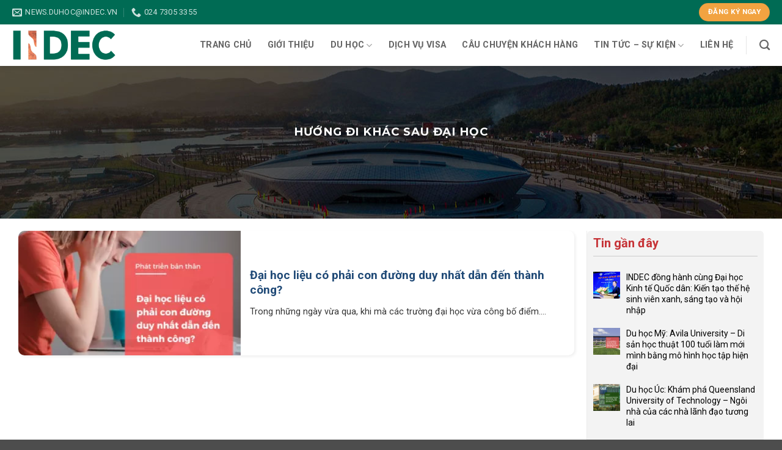

--- FILE ---
content_type: text/html; charset=UTF-8
request_url: https://indec.vn/tag/huong-di-khac-sau-dai-hoc/
body_size: 20514
content:
<!DOCTYPE html><html lang="vi" class="loading-site no-js"><head><meta charset="UTF-8" /><link rel="preconnect" href="https://fonts.gstatic.com/" crossorigin /><link rel="profile" href="https://gmpg.org/xfn/11" /><link rel="pingback" href="https://indec.vn/xmlrpc.php" /> <script>(function(html){html.className = html.className.replace(/\bno-js\b/,'js')})(document.documentElement);</script> <meta name='robots' content='index, follow, max-image-preview:large, max-snippet:-1, max-video-preview:-1' /><meta name="viewport" content="width=device-width, initial-scale=1" /><title>hướng đi khác sau đại học - INDEC</title><link rel="canonical" href="https://indec.vn/tag/huong-di-khac-sau-dai-hoc/" /><meta property="og:locale" content="vi_VN" /><meta property="og:type" content="article" /><meta property="og:title" content="hướng đi khác sau đại học - INDEC" /><meta property="og:url" content="https://indec.vn/tag/huong-di-khac-sau-dai-hoc/" /><meta property="og:site_name" content="INDEC" /><meta name="twitter:card" content="summary_large_image" /> <script type="application/ld+json" class="yoast-schema-graph">{"@context":"https://schema.org","@graph":[{"@type":"CollectionPage","@id":"https://indec.vn/tag/huong-di-khac-sau-dai-hoc/","url":"https://indec.vn/tag/huong-di-khac-sau-dai-hoc/","name":"hướng đi khác sau đại học - INDEC","isPartOf":{"@id":"https://indec.vn/#website"},"primaryImageOfPage":{"@id":"https://indec.vn/tag/huong-di-khac-sau-dai-hoc/#primaryimage"},"image":{"@id":"https://indec.vn/tag/huong-di-khac-sau-dai-hoc/#primaryimage"},"thumbnailUrl":"https://indec.vn/wp-content/uploads/2021/09/Bi-kip-mua-do-hoan-thue-tai-chau-Au-34.png","breadcrumb":{"@id":"https://indec.vn/tag/huong-di-khac-sau-dai-hoc/#breadcrumb"},"inLanguage":"vi"},{"@type":"ImageObject","inLanguage":"vi","@id":"https://indec.vn/tag/huong-di-khac-sau-dai-hoc/#primaryimage","url":"https://indec.vn/wp-content/uploads/2021/09/Bi-kip-mua-do-hoan-thue-tai-chau-Au-34.png","contentUrl":"https://indec.vn/wp-content/uploads/2021/09/Bi-kip-mua-do-hoan-thue-tai-chau-Au-34.png","width":800,"height":800,"caption":"Đại học liệu có phải con đường duy nhất dẫn đến thành công?"},{"@type":"BreadcrumbList","@id":"https://indec.vn/tag/huong-di-khac-sau-dai-hoc/#breadcrumb","itemListElement":[{"@type":"ListItem","position":1,"name":"Trang chủ","item":"https://indec.vn/"},{"@type":"ListItem","position":2,"name":"hướng đi khác sau đại học"}]},{"@type":"WebSite","@id":"https://indec.vn/#website","url":"https://indec.vn/","name":"INDEC","description":"Du học INDEC","potentialAction":[{"@type":"SearchAction","target":{"@type":"EntryPoint","urlTemplate":"https://indec.vn/?s={search_term_string}"},"query-input":"required name=search_term_string"}],"inLanguage":"vi"}]}</script> <link rel='dns-prefetch' href='//js.hs-scripts.com' /><link rel='dns-prefetch' href='//fonts.googleapis.com' /><link href='https://fonts.gstatic.com' crossorigin rel='preconnect' /><link rel='prefetch' href='https://indec.vn/wp-content/themes/flatsome/assets/js/flatsome.js?ver=22889b626eb7ec03b5a4' /><link rel='prefetch' href='https://indec.vn/wp-content/themes/flatsome/assets/js/chunk.slider.js?ver=3.20.1' /><link rel='prefetch' href='https://indec.vn/wp-content/themes/flatsome/assets/js/chunk.popups.js?ver=3.20.1' /><link rel='prefetch' href='https://indec.vn/wp-content/themes/flatsome/assets/js/chunk.tooltips.js?ver=3.20.1' /><link rel="alternate" type="application/rss+xml" title="Dòng thông tin INDEC &raquo;" href="https://indec.vn/feed/" /><link rel="alternate" type="application/rss+xml" title="Dòng phản hồi INDEC &raquo;" href="https://indec.vn/comments/feed/" /><link rel="alternate" type="text/calendar" title="INDEC &raquo; iCal Feed" href="https://indec.vn/events/?ical=1" /><link rel="alternate" type="application/rss+xml" title="Dòng thông tin cho Thẻ INDEC &raquo; hướng đi khác sau đại học" href="https://indec.vn/tag/huong-di-khac-sau-dai-hoc/feed/" /> <script>WebFontConfig={google:{families:["Montserrat:regular,700","Roboto:regular,regular,700","Dancing Script:regular,400"]}};if ( typeof WebFont === "object" && typeof WebFont.load === "function" ) { WebFont.load( WebFontConfig ); }</script><script data-optimized="1" src="https://indec.vn/wp-content/plugins/litespeed-cache/assets/js/webfontloader.min.js"></script><link data-optimized="2" rel="stylesheet" href="https://indec.vn/wp-content/litespeed/css/4e13a8f6c0bd0f3affb511a95c1a7464.css?ver=0036b" /><style id='wp-block-library-inline-css' type='text/css'>:root{--wp-admin-theme-color:#007cba;--wp-admin-theme-color--rgb:0,124,186;--wp-admin-theme-color-darker-10:#006ba1;--wp-admin-theme-color-darker-10--rgb:0,107,161;--wp-admin-theme-color-darker-20:#005a87;--wp-admin-theme-color-darker-20--rgb:0,90,135;--wp-admin-border-width-focus:2px;--wp-block-synced-color:#7a00df;--wp-block-synced-color--rgb:122,0,223}@media (min-resolution:192dpi){:root{--wp-admin-border-width-focus:1.5px}}.wp-element-button{cursor:pointer}:root{--wp--preset--font-size--normal:16px;--wp--preset--font-size--huge:42px}:root .has-very-light-gray-background-color{background-color:#eee}:root .has-very-dark-gray-background-color{background-color:#313131}:root .has-very-light-gray-color{color:#eee}:root .has-very-dark-gray-color{color:#313131}:root .has-vivid-green-cyan-to-vivid-cyan-blue-gradient-background{background:linear-gradient(135deg,#00d084,#0693e3)}:root .has-purple-crush-gradient-background{background:linear-gradient(135deg,#34e2e4,#4721fb 50%,#ab1dfe)}:root .has-hazy-dawn-gradient-background{background:linear-gradient(135deg,#faaca8,#dad0ec)}:root .has-subdued-olive-gradient-background{background:linear-gradient(135deg,#fafae1,#67a671)}:root .has-atomic-cream-gradient-background{background:linear-gradient(135deg,#fdd79a,#004a59)}:root .has-nightshade-gradient-background{background:linear-gradient(135deg,#330968,#31cdcf)}:root .has-midnight-gradient-background{background:linear-gradient(135deg,#020381,#2874fc)}.has-regular-font-size{font-size:1em}.has-larger-font-size{font-size:2.625em}.has-normal-font-size{font-size:var(--wp--preset--font-size--normal)}.has-huge-font-size{font-size:var(--wp--preset--font-size--huge)}.has-text-align-center{text-align:center}.has-text-align-left{text-align:left}.has-text-align-right{text-align:right}#end-resizable-editor-section{display:none}.aligncenter{clear:both}.items-justified-left{justify-content:flex-start}.items-justified-center{justify-content:center}.items-justified-right{justify-content:flex-end}.items-justified-space-between{justify-content:space-between}.screen-reader-text{clip:rect(1px,1px,1px,1px);word-wrap:normal!important;border:0;-webkit-clip-path:inset(50%);clip-path:inset(50%);height:1px;margin:-1px;overflow:hidden;padding:0;position:absolute;width:1px}.screen-reader-text:focus{clip:auto!important;background-color:#ddd;-webkit-clip-path:none;clip-path:none;color:#444;display:block;font-size:1em;height:auto;left:5px;line-height:normal;padding:15px 23px 14px;text-decoration:none;top:5px;width:auto;z-index:100000}html :where(.has-border-color){border-style:solid}html :where([style*=border-top-color]){border-top-style:solid}html :where([style*=border-right-color]){border-right-style:solid}html :where([style*=border-bottom-color]){border-bottom-style:solid}html :where([style*=border-left-color]){border-left-style:solid}html :where([style*=border-width]){border-style:solid}html :where([style*=border-top-width]){border-top-style:solid}html :where([style*=border-right-width]){border-right-style:solid}html :where([style*=border-bottom-width]){border-bottom-style:solid}html :where([style*=border-left-width]){border-left-style:solid}html :where(img[class*=wp-image-]){height:auto;max-width:100%}:where(figure){margin:0 0 1em}html :where(.is-position-sticky){--wp-admin--admin-bar--position-offset:var(--wp-admin--admin-bar--height,0px)}@media screen and (max-width:600px){html :where(.is-position-sticky){--wp-admin--admin-bar--position-offset:0px}}</style><style id='ez-toc-inline-css' type='text/css'>div#ez-toc-container .ez-toc-title {font-size: 120%;}div#ez-toc-container .ez-toc-title {font-weight: 500;}div#ez-toc-container ul li , div#ez-toc-container ul li a {font-size: 95%;}div#ez-toc-container ul li , div#ez-toc-container ul li a {font-weight: 500;}div#ez-toc-container nav ul ul li {font-size: 90%;}div#ez-toc-container {background: #ffecb3;border: 1px solid #ffd468;}div#ez-toc-container p.ez-toc-title , #ez-toc-container .ez_toc_custom_title_icon , #ez-toc-container .ez_toc_custom_toc_icon {color: #;}div#ez-toc-container ul.ez-toc-list a {color: #333333;}div#ez-toc-container ul.ez-toc-list a:hover {color: #ff0000;}div#ez-toc-container ul.ez-toc-list a:visited {color: #428bca;}.ez-toc-counter nav ul li a::before {color: ;}.ez-toc-box-title {font-weight: bold; margin-bottom: 10px; text-align: center; text-transform: uppercase; letter-spacing: 1px; color: #666; padding-bottom: 5px;position:absolute;top:-4%;left:5%;background-color: inherit;transition: top 0.3s ease;}.ez-toc-box-title.toc-closed {top:-25%;}
.ez-toc-container-direction {direction: ltr;}.ez-toc-counter ul{counter-reset: item ;}.ez-toc-counter nav ul li a::before {content: counters(item, '.', decimal) '. ';display: inline-block;counter-increment: item;flex-grow: 0;flex-shrink: 0;margin-right: .2em; float: left; }.ez-toc-widget-direction {direction: ltr;}.ez-toc-widget-container ul{counter-reset: item ;}.ez-toc-widget-container nav ul li a::before {content: counters(item, '.', decimal) '. ';display: inline-block;counter-increment: item;flex-grow: 0;flex-shrink: 0;margin-right: .2em; float: left; }</style><style id='flatsome-main-inline-css' type='text/css'>@font-face {
				font-family: "fl-icons";
				font-display: block;
				src: url(https://indec.vn/wp-content/themes/flatsome/assets/css/icons/fl-icons.eot?v=3.20.1);
				src:
					url(https://indec.vn/wp-content/themes/flatsome/assets/css/icons/fl-icons.eot#iefix?v=3.20.1) format("embedded-opentype"),
					url(https://indec.vn/wp-content/themes/flatsome/assets/css/icons/fl-icons.woff2?v=3.20.1) format("woff2"),
					url(https://indec.vn/wp-content/themes/flatsome/assets/css/icons/fl-icons.ttf?v=3.20.1) format("truetype"),
					url(https://indec.vn/wp-content/themes/flatsome/assets/css/icons/fl-icons.woff?v=3.20.1) format("woff"),
					url(https://indec.vn/wp-content/themes/flatsome/assets/css/icons/fl-icons.svg?v=3.20.1#fl-icons) format("svg");
			}</style> <script type='text/javascript' src='https://indec.vn/wp-includes/js/jquery/jquery.min.js' id='jquery-core-js'></script> <link rel="https://api.w.org/" href="https://indec.vn/wp-json/" /><link rel="alternate" type="application/json" href="https://indec.vn/wp-json/wp/v2/tags/844" /><link rel="EditURI" type="application/rsd+xml" title="RSD" href="https://indec.vn/xmlrpc.php?rsd" />
 <script>(function(w,d,s,l,i){w[l]=w[l]||[];w[l].push({'gtm.start':
new Date().getTime(),event:'gtm.js'});var f=d.getElementsByTagName(s)[0],
j=d.createElement(s),dl=l!='dataLayer'?'&l='+l:'';j.async=true;j.src=
'https://www.googletagmanager.com/gtm.js?id='+i+dl;f.parentNode.insertBefore(j,f);
})(window,document,'script','dataLayer','GTM-PHVL7X4');</script> <head><meta name="google-adsense-account" content="ca-pub-2848293236334574"></head>			 <script class="hsq-set-content-id" data-content-id="listing-page">var _hsq = _hsq || [];
				_hsq.push(["setContentType", "listing-page"]);</script> <meta name="tec-api-version" content="v1"><meta name="tec-api-origin" content="https://indec.vn"><link rel="alternate" href="https://indec.vn/wp-json/tribe/events/v1/events/?tags=huong-di-khac-sau-dai-hoc" /> <script>(function(w,d,s,l,i){w[l]=w[l]||[];w[l].push({'gtm.start':
new Date().getTime(),event:'gtm.js'});var f=d.getElementsByTagName(s)[0],
j=d.createElement(s),dl=l!='dataLayer'?'&l='+l:'';j.async=true;j.src=
'https://www.googletagmanager.com/gtm.js?id='+i+dl;f.parentNode.insertBefore(j,f);
})(window,document,'script','dataLayer','GTM-W3B2D5N');</script> <meta name="google-site-verification" content="5ANL2BU1ZpGj18prSB97ntW_KGdpaIa__JnB6yfmPdI" /><link rel="icon" href="https://indec.vn/wp-content/uploads/2024/09/cropped-Logo-INDEC-512x512px-32x32.png" sizes="32x32" /><link rel="icon" href="https://indec.vn/wp-content/uploads/2024/09/cropped-Logo-INDEC-512x512px-192x192.png" sizes="192x192" /><link rel="apple-touch-icon" href="https://indec.vn/wp-content/uploads/2024/09/cropped-Logo-INDEC-512x512px-180x180.png" /><meta name="msapplication-TileImage" content="https://indec.vn/wp-content/uploads/2024/09/cropped-Logo-INDEC-512x512px-270x270.png" /><style id="custom-css" type="text/css">:root {--primary-color: #006b54;--fs-color-primary: #006b54;--fs-color-secondary: #f2a341;--fs-color-success: #627D47;--fs-color-alert: #b20000;--fs-color-base: #333333;--fs-experimental-link-color: #333333;--fs-experimental-link-color-hover: #1e73be;}.tooltipster-base {--tooltip-color: #fff;--tooltip-bg-color: #000;}.off-canvas-right .mfp-content, .off-canvas-left .mfp-content {--drawer-width: 300px;}.container-width, .full-width .ubermenu-nav, .container, .row{max-width: 1270px}.row.row-collapse{max-width: 1240px}.row.row-small{max-width: 1262.5px}.row.row-large{max-width: 1300px}.header-main{height: 68px}#logo img{max-height: 68px}#logo{width:170px;}.header-top{min-height: 40px}.transparent .header-main{height: 100px}.transparent #logo img{max-height: 100px}.has-transparent + .page-title:first-of-type,.has-transparent + #main > .page-title,.has-transparent + #main > div > .page-title,.has-transparent + #main .page-header-wrapper:first-of-type .page-title{padding-top: 130px;}.header.show-on-scroll,.stuck .header-main{height:60px!important}.stuck #logo img{max-height: 60px!important}.header-bottom {background-color: #f1f1f1}.top-bar-nav > li > a{line-height: 16px }.header-main .nav > li > a{line-height: 16px }.stuck .header-main .nav > li > a{line-height: 50px }@media (max-width: 549px) {.header-main{height: 70px}#logo img{max-height: 70px}}.nav-dropdown-has-arrow.nav-dropdown-has-border li.has-dropdown:before{border-bottom-color: #ffffff;}.nav .nav-dropdown{border-color: #ffffff }.nav-dropdown{font-size:100%}.nav-dropdown-has-arrow li.has-dropdown:after{border-bottom-color: #ffffff;}.nav .nav-dropdown{background-color: #ffffff}.header-top{background-color:#006b54!important;}h1,h2,h3,h4,h5,h6,.heading-font{color: #333333;}body{font-family: Roboto, sans-serif;}body {font-weight: 400;font-style: normal;}.nav > li > a {font-family: Roboto, sans-serif;}.mobile-sidebar-levels-2 .nav > li > ul > li > a {font-family: Roboto, sans-serif;}.nav > li > a,.mobile-sidebar-levels-2 .nav > li > ul > li > a {font-weight: 700;font-style: normal;}h1,h2,h3,h4,h5,h6,.heading-font, .off-canvas-center .nav-sidebar.nav-vertical > li > a{font-family: Montserrat, sans-serif;}h1,h2,h3,h4,h5,h6,.heading-font,.banner h1,.banner h2 {font-weight: 700;font-style: normal;}.alt-font{font-family: "Dancing Script", sans-serif;}.alt-font {font-weight: 400!important;font-style: normal!important;}.nav-vertical-fly-out > li + li {border-top-width: 1px; border-top-style: solid;}/* Custom CSS */.entry-category{display: none;}.accordion-title {font-weight: bold}.duhoc .box-vertical .post-title {overflow: hidden;font-size: 14px; font-weight: normal;font-family: "Roboto", sans-serif;text-transform: capitalize;}.duhoc .post-item {padding-bottom: 5px;}.duhoc .grid-col .post-title{text-transform: uppercase;font-size: 25px;font-family: "Roboto";color: #fff;font-weight: normal;}.duhoc .grid-col .box-text {padding: 5px 10px;background: rgb(48 124 191 / 50%) !important;}.duhoc .section-title-container {margin-top: 30px;margin-bottom: 5px;}.duhoc .section-title-normal span {padding: 5px 20px;background: #006b54;color: #fff;font-size: 16px;}#toc_container p.toc_title {text-align: left;}#toc_container p.toc_title+ul.toc_list {margin-top: 0;}#toc_container li {margin-top: 3px;}div#toc_container {padding: 10px 20px;margin-top: 10px;}.meta-related {display: none;}.gioithieu h5 {font-size: 30px;color: #fe8d14 !important;}#footer ul {padding-left: 0px;}#footer h3 {font-size: 16px;}#footer ul i {margin-right: 10px;color: #006b54;}#footer ul li {list-style-type: none;margin-left: 0;margin-bottom: 5px;font-size: 15px;}#footer .social-icons .button.icon:not(.is-outline) {color: #006b54 !important;}.absolute-footer.dark {display: none;}table {width: 100% !important;border: 1px solid #cecece;}table td {border: 1px solid #cecece;}.background-secondary {background-color: rgb(242, 163, 65);color: #fff;text-align: center;padding: 15px;}.event-box{background-color: #efefef;}.icon-box-text {font-family: 'Roboto' !important; margin-left: 5px;}.event-box .icon-box:before {color: rgb(242, 163, 65)}.event-box .icon-box-text {color: #006b54}span.widget-title {margin-bottom: 15px;display: block;font-weight: bold;border-bottom: 1px solid #ccc;padding-bottom: 10px;}/* Custom CSS Mobile */@media (max-width: 549px){.taisao .bg-fill {background: #fff !important;}body.home p {font-size: 13px;}.taisao h4,.taisao h2,.noibat h4 {font-size: 12px}.title {font-size: 13px;text-align: center;text-transform: uppercase;}.entry-content.single-page {overflow: scroll;}}.label-new.menu-item > a:after{content:"Mới";}.label-hot.menu-item > a:after{content:"Nổi bật";}.label-sale.menu-item > a:after{content:"Giảm giá";}.label-popular.menu-item > a:after{content:"Phổ biến";}</style></head><body data-rsssl=1 class="archive tag tag-huong-di-khac-sau-dai-hoc tag-844 tribe-no-js header-shadow lightbox nav-dropdown-has-arrow nav-dropdown-has-shadow nav-dropdown-has-border"><noscript><iframe src="https://www.googletagmanager.com/ns.html?id=GTM-W3B2D5N"
height="0" width="0" style="display:none;visibility:hidden"></iframe></noscript>
 <script async src="https://pagead2.googlesyndication.com/pagead/js/adsbygoogle.js?client=ca-pub-2848293236334574" crossorigin="anonymous"></script>
<noscript><iframe src="https://www.googletagmanager.com/ns.html?id=GTM-PHVL7X4"
height="0" width="0" style="display:none;visibility:hidden"></iframe></noscript><a class="skip-link screen-reader-text" href="#main">Bỏ qua nội dung</a><div id="wrapper"><header id="header" class="header has-sticky sticky-jump"><div class="header-wrapper"><div id="top-bar" class="header-top hide-for-sticky nav-dark hide-for-medium"><div class="flex-row container"><div class="flex-col hide-for-medium flex-left"><ul class="nav nav-left medium-nav-center nav-small  nav-divided"><li class="header-contact-wrapper"><ul id="header-contact" class="nav nav-divided nav-uppercase header-contact"><li class="">
<a href="mailto:news.duhoc@indec.vn" class="tooltip" title="news.duhoc@indec.vn">
<i class="icon-envelop" aria-hidden="true" style="font-size:16px;"></i>			       <span>
news.duhoc@indec.vn			       </span>
</a></li><li class="">
<a href="tel:024 7305 3355" class="tooltip" title="024 7305 3355">
<i class="icon-phone" aria-hidden="true" style="font-size:16px;"></i>			      <span>024 7305 3355</span>
</a></li></ul></li></ul></div><div class="flex-col hide-for-medium flex-center"><ul class="nav nav-center nav-small  nav-divided"></ul></div><div class="flex-col hide-for-medium flex-right"><ul class="nav top-bar-nav nav-right nav-small  nav-divided"><li class="html header-button-1"><div class="header-button">
<a href="https://share.hsforms.com/1BX8Lp3WrQ7uegDLFCu5Zvg55bxb" target="_blank" class="button secondary is-medium" rel="noopener" style="border-radius:99px;">
<span>ĐĂNG KÝ NGAY</span>
</a></div></li></ul></div></div></div><div id="masthead" class="header-main "><div class="header-inner flex-row container logo-left medium-logo-center" role="navigation"><div id="logo" class="flex-col logo"><a href="https://indec.vn/" title="INDEC - Du học INDEC" rel="home">
<img width="1000" height="380" src="https://indec.vn/wp-content/uploads/2024/09/Logo-INDEC-Khong-nen.png" class="header_logo header-logo" alt="INDEC"/><img  width="1000" height="380" src="https://indec.vn/wp-content/uploads/2024/09/Logo-INDEC-Khong-nen.png" class="header-logo-dark" alt="INDEC"/></a></div><div class="flex-col show-for-medium flex-left"><ul class="mobile-nav nav nav-left "><li class="nav-icon has-icon">
<a href="#" data-open="#main-menu" data-pos="left" data-bg="main-menu-overlay" data-color="" class="is-small" aria-label="Menu" aria-controls="main-menu" aria-expanded="false">
<i class="icon-menu" aria-hidden="true"></i>
</a></li></ul></div><div class="flex-col hide-for-medium flex-left
flex-grow"><ul class="header-nav header-nav-main nav nav-left  nav-size-medium nav-spacing-xlarge nav-uppercase" ></ul></div><div class="flex-col hide-for-medium flex-right"><ul class="header-nav header-nav-main nav nav-right  nav-size-medium nav-spacing-xlarge nav-uppercase"><li id="menu-item-20957" class="menu-item menu-item-type-custom menu-item-object-custom menu-item-home menu-item-20957 menu-item-design-default"><a href="https://indec.vn/" class="nav-top-link">Trang chủ</a></li><li id="menu-item-20958" class="menu-item menu-item-type-post_type menu-item-object-page menu-item-20958 menu-item-design-default"><a href="https://indec.vn/gioi-thieu/" class="nav-top-link">Giới thiệu</a></li><li id="menu-item-21230" class="menu-item menu-item-type-post_type menu-item-object-page menu-item-has-children menu-item-21230 menu-item-design-default has-dropdown"><a href="https://indec.vn/du-hoc/" class="nav-top-link" aria-expanded="false" aria-haspopup="menu">Du học<i class="icon-angle-down" aria-hidden="true"></i></a><ul class="sub-menu nav-dropdown nav-dropdown-simple"><li id="menu-item-21208" class="menu-item menu-item-type-post_type menu-item-object-page menu-item-21208"><a href="https://indec.vn/du-hoc/du-hoc-anh/">Du học Anh</a></li><li id="menu-item-21213" class="menu-item menu-item-type-post_type menu-item-object-page menu-item-21213"><a href="https://indec.vn/du-hoc/du-hoc-my/">Du học Mỹ</a></li><li id="menu-item-31516" class="menu-item menu-item-type-post_type menu-item-object-page menu-item-31516"><a href="https://indec.vn/du-hoc/du-hoc-uc/">Du học Úc</a></li><li id="menu-item-21210" class="menu-item menu-item-type-post_type menu-item-object-page menu-item-21210"><a href="https://indec.vn/du-hoc/du-hoc-canada/">Du học Canada</a></li><li id="menu-item-21209" class="menu-item menu-item-type-post_type menu-item-object-page menu-item-21209"><a href="https://indec.vn/du-hoc/du-hoc-ba-lan/">Du học Ba Lan</a></li><li id="menu-item-21211" class="menu-item menu-item-type-post_type menu-item-object-page menu-item-21211"><a href="https://indec.vn/du-hoc/du-hoc-italy/">Du học Italy</a></li><li id="menu-item-22194" class="menu-item menu-item-type-post_type menu-item-object-page menu-item-22194"><a href="https://indec.vn/du-hoc/quoc-gia-khac/">Quốc gia khác</a></li></ul></li><li id="menu-item-20961" class="menu-item menu-item-type-taxonomy menu-item-object-category menu-item-20961 menu-item-design-default"><a href="https://indec.vn/category/visa-indec/" class="nav-top-link">Dịch vụ Visa</a></li><li id="menu-item-20960" class="menu-item menu-item-type-taxonomy menu-item-object-category menu-item-20960 menu-item-design-default"><a href="https://indec.vn/category/cau-chuyen-khach-hang-indec/" class="nav-top-link">Câu chuyện khách hàng</a></li><li id="menu-item-21500" class="menu-item menu-item-type-post_type menu-item-object-page menu-item-has-children menu-item-21500 menu-item-design-default has-dropdown"><a href="https://indec.vn/tin-tuc-su-kien/" class="nav-top-link" aria-expanded="false" aria-haspopup="menu">Tin tức – Sự kiện<i class="icon-angle-down" aria-hidden="true"></i></a><ul class="sub-menu nav-dropdown nav-dropdown-simple"><li id="menu-item-32199" class="menu-item menu-item-type-taxonomy menu-item-object-tribe_events_cat menu-item-32199"><a href="https://indec.vn/events/category/tin-tuc-su-kien/">Sự kiện</a></li></ul></li><li id="menu-item-20959" class="menu-item menu-item-type-post_type menu-item-object-page menu-item-20959 menu-item-design-default"><a href="https://indec.vn/lien-he/" class="nav-top-link">Liên hệ</a></li><li class="header-divider"></li><li class="header-search header-search-dropdown has-icon has-dropdown menu-item-has-children">
<a href="#" aria-label="Search" class="is-small"><i class="icon-search" aria-hidden="true"></i></a><ul class="nav-dropdown nav-dropdown-simple"><li class="header-search-form search-form html relative has-icon"><div class="header-search-form-wrapper"><div class="searchform-wrapper ux-search-box relative is-normal"><form method="get" class="searchform" action="https://indec.vn/" role="search"><div class="flex-row relative"><div class="flex-col flex-grow">
<input type="search" class="search-field mb-0" name="s" value="" id="s" placeholder="Search&hellip;" /></div><div class="flex-col">
<button type="submit" class="ux-search-submit submit-button secondary button icon mb-0" aria-label="Gửi">
<i class="icon-search" aria-hidden="true"></i>				</button></div></div><div class="live-search-results text-left z-top"></div></form></div></div></li></ul></li></ul></div><div class="flex-col show-for-medium flex-right"><ul class="mobile-nav nav nav-right "><li class="header-search header-search-dropdown has-icon has-dropdown menu-item-has-children">
<a href="#" aria-label="Search" class="is-small"><i class="icon-search" aria-hidden="true"></i></a><ul class="nav-dropdown nav-dropdown-simple"><li class="header-search-form search-form html relative has-icon"><div class="header-search-form-wrapper"><div class="searchform-wrapper ux-search-box relative is-normal"><form method="get" class="searchform" action="https://indec.vn/" role="search"><div class="flex-row relative"><div class="flex-col flex-grow">
<input type="search" class="search-field mb-0" name="s" value="" id="s" placeholder="Search&hellip;" /></div><div class="flex-col">
<button type="submit" class="ux-search-submit submit-button secondary button icon mb-0" aria-label="Gửi">
<i class="icon-search" aria-hidden="true"></i>				</button></div></div><div class="live-search-results text-left z-top"></div></form></div></div></li></ul></li></ul></div></div></div><div class="header-bg-container fill"><div class="header-bg-image fill"></div><div class="header-bg-color fill"></div></div></div></header><main id="main" class=""><div id="content" class="blog-wrapper blog-archive page-wrapper"><header class="archive-page-header"><div class="row"><div class="large-12 text-center col"><h1 class="page-title is-large uppercase">
<span>hướng đi khác sau đại học</span></h1></div></div></header><div class="row row-large row-divided "><div class="large-9 col"><div class="row large-columns-1 medium-columns- small-columns-1" ><div class="col post-item" ><div class="col-inner"><div class="box box-vertical box-text-bottom box-blog-post has-hover"><div class="box-image" style="width:40%;"><div class="image-cover" style="padding-top:56%;">
<a href="https://indec.vn/dai-hoc-lieu-co-phai-con-duong-duy-nhat-dan-den-thanh-cong/" class="plain" aria-label="Đại học liệu có phải con đường duy nhất dẫn đến thành công?">
<img width="300" height="300" src="https://indec.vn/wp-content/uploads/2021/09/Bi-kip-mua-do-hoan-thue-tai-chau-Au-34-300x300.png" class="attachment-medium size-medium wp-post-image" alt="Đại học liệu có phải con đường duy nhất dẫn đến thành công?" decoding="async" loading="lazy" srcset="https://indec.vn/wp-content/uploads/2021/09/Bi-kip-mua-do-hoan-thue-tai-chau-Au-34-300x300.png 300w, https://indec.vn/wp-content/uploads/2021/09/Bi-kip-mua-do-hoan-thue-tai-chau-Au-34-150x150.png 150w, https://indec.vn/wp-content/uploads/2021/09/Bi-kip-mua-do-hoan-thue-tai-chau-Au-34-768x768.png 768w, https://indec.vn/wp-content/uploads/2021/09/Bi-kip-mua-do-hoan-thue-tai-chau-Au-34-45x45.png 45w, https://indec.vn/wp-content/uploads/2021/09/Bi-kip-mua-do-hoan-thue-tai-chau-Au-34.png 800w" sizes="(max-width: 300px) 100vw, 300px" />							</a></div></div><div class="box-text text-left" ><div class="box-text-inner blog-post-inner"><h5 class="post-title is-large ">
<a href="https://indec.vn/dai-hoc-lieu-co-phai-con-duong-duy-nhat-dan-den-thanh-cong/" class="plain">Đại học liệu có phải con đường duy nhất dẫn đến thành công?</a></h5><div class="is-divider"></div><p class="from_the_blog_excerpt ">
Trong những ngày vừa qua, khi mà các trường đại học vừa công bố điểm....</p></div></div><div class="badge absolute top post-date badge-square"><div class="badge-inner">
<span class="post-date-day">21</span><br>
<span class="post-date-month is-xsmall">Th9</span></div></div></div></div></div></div></div><div class="post-sidebar large-3 col"><div id="secondary" class="widget-area " role="complementary"><aside id="flatsome_recent_posts-2" class="widget flatsome_recent_posts">		<span class="widget-title "><span>Tin gần đây</span></span><div class="is-divider small"></div><ul><li class="recent-blog-posts-li"><div class="flex-row recent-blog-posts align-top pt-half pb-half"><div class="flex-col mr-half"><div class="badge post-date  badge-square"><div class="badge-inner bg-fill" style="background: url(https://indec.vn/wp-content/uploads/2026/01/image4.png); border:0;"></div></div></div><div class="flex-col flex-grow">
<a href="https://indec.vn/indec-dong-hanh-cung-dai-hoc-kinh-te-quoc-dan-kien-tao-the-he-sinh-vien-xanh-sang-tao-va-hoi-nhap/" title="INDEC đồng hành cùng Đại học Kinh tế Quốc dân: Kiến tạo thế hệ sinh viên xanh, sáng tạo và hội nhập">INDEC đồng hành cùng Đại học Kinh tế Quốc dân: Kiến tạo thế hệ sinh viên xanh, sáng tạo và hội nhập</a>
<span class="post_comments op-8 block is-xsmall"><a href="https://indec.vn/indec-dong-hanh-cung-dai-hoc-kinh-te-quoc-dan-kien-tao-the-he-sinh-vien-xanh-sang-tao-va-hoi-nhap/#respond"><span class="screen-reader-text">Không có bình luận<span class="screen-reader-text"> ở INDEC đồng hành cùng Đại học Kinh tế Quốc dân: Kiến tạo thế hệ sinh viên xanh, sáng tạo và hội nhập</span></span></a></span></div></div></li><li class="recent-blog-posts-li"><div class="flex-row recent-blog-posts align-top pt-half pb-half"><div class="flex-col mr-half"><div class="badge post-date  badge-square"><div class="badge-inner bg-fill" style="background: url(https://indec.vn/wp-content/uploads/2025/11/avila-avatar.png); border:0;"></div></div></div><div class="flex-col flex-grow">
<a href="https://indec.vn/du-hoc-my-avila-university/" title="Du học Mỹ: Avila University &#8211; Di sản học thuật 100 tuổi làm mới mình bằng mô hình học tập hiện đại">Du học Mỹ: Avila University &#8211; Di sản học thuật 100 tuổi làm mới mình bằng mô hình học tập hiện đại</a>
<span class="post_comments op-8 block is-xsmall"><a href="https://indec.vn/du-hoc-my-avila-university/#respond"><span class="screen-reader-text">Không có bình luận<span class="screen-reader-text"> ở Du học Mỹ: Avila University &#8211; Di sản học thuật 100 tuổi làm mới mình bằng mô hình học tập hiện đại</span></span></a></span></div></div></li><li class="recent-blog-posts-li"><div class="flex-row recent-blog-posts align-top pt-half pb-half"><div class="flex-col mr-half"><div class="badge post-date  badge-square"><div class="badge-inner bg-fill" style="background: url(https://indec.vn/wp-content/uploads/2026/01/QHT-ava.png); border:0;"></div></div></div><div class="flex-col flex-grow">
<a href="https://indec.vn/du-hoc-uc-queensland-university-of-technology/" title="Du học Úc: Khám phá Queensland University of Technology &#8211; Ngôi nhà của các nhà lãnh đạo tương lai">Du học Úc: Khám phá Queensland University of Technology &#8211; Ngôi nhà của các nhà lãnh đạo tương lai</a>
<span class="post_comments op-8 block is-xsmall"><a href="https://indec.vn/du-hoc-uc-queensland-university-of-technology/#respond"><span class="screen-reader-text">Không có bình luận<span class="screen-reader-text"> ở Du học Úc: Khám phá Queensland University of Technology &#8211; Ngôi nhà của các nhà lãnh đạo tương lai</span></span></a></span></div></div></li><li class="recent-blog-posts-li"><div class="flex-row recent-blog-posts align-top pt-half pb-half"><div class="flex-col mr-half"><div class="badge post-date  badge-square"><div class="badge-inner bg-fill" style="background: url(https://indec.vn/wp-content/uploads/2024/01/Ava-website-10.png); border:0;"></div></div></div><div class="flex-col flex-grow">
<a href="https://indec.vn/du-hoc-anh-kham-pha-15-truong-dai-hoc-co-chuong-trinh-dai-hoc-chuyen-tiep-top-up-tai-anh/" title="Du học Anh: Khám phá 15 trường đại học có chương trình Đại học chuyển tiếp Top-up tại Anh">Du học Anh: Khám phá 15 trường đại học có chương trình Đại học chuyển tiếp Top-up tại Anh</a>
<span class="post_comments op-8 block is-xsmall"><a href="https://indec.vn/du-hoc-anh-kham-pha-15-truong-dai-hoc-co-chuong-trinh-dai-hoc-chuyen-tiep-top-up-tai-anh/#respond"><span class="screen-reader-text">Không có bình luận<span class="screen-reader-text"> ở Du học Anh: Khám phá 15 trường đại học có chương trình Đại học chuyển tiếp Top-up tại Anh</span></span></a></span></div></div></li><li class="recent-blog-posts-li"><div class="flex-row recent-blog-posts align-top pt-half pb-half"><div class="flex-col mr-half"><div class="badge post-date  badge-square"><div class="badge-inner bg-fill" style="background: url(https://indec.vn/wp-content/uploads/2024/05/Ava-website-2.png); border:0;"></div></div></div><div class="flex-col flex-grow">
<a href="https://indec.vn/du-hoc-my-randolph-college-truong-cao-dang-tu-thuc-hang-dau-bang-virginia/" title="Du học Mỹ: Randolph College &#8211; trường cao đẳng tư thục hàng đầu bang Virginia">Du học Mỹ: Randolph College &#8211; trường cao đẳng tư thục hàng đầu bang Virginia</a>
<span class="post_comments op-8 block is-xsmall"><a href="https://indec.vn/du-hoc-my-randolph-college-truong-cao-dang-tu-thuc-hang-dau-bang-virginia/#respond"><span class="screen-reader-text">Không có bình luận<span class="screen-reader-text"> ở Du học Mỹ: Randolph College &#8211; trường cao đẳng tư thục hàng đầu bang Virginia</span></span></a></span></div></div></li></ul></aside><aside id="text-2" class="widget widget_text"><span class="widget-title "><span>Bài viết cùng chủ đề</span></span><div class="is-divider small"></div><div class="textwidget"><ul><li><a href="https://indec.vn/category/kinh-nghiem-du-hoc/" target="_blank" rel="noopener">Kinh nghiệm du học Anh</a></li><li><a href="https://indec.vn/category/danh-sach-truong-dh/" target="_blank" rel="noopener">Trường đại học Anh</a></li><li><a href="https://indec.vn/tag/nganh-hoc-o-anh/" target="_blank" rel="noopener">Ngành học tại Anh</a></li><li><a href="https://indec.vn/category/hoc-bong-du-hoc-anh/" target="_blank" rel="noopener">Học bổng du học Anh</a></li><li><a href="https://indec.vn/category/kinh-nghiem-du-hoc-hanh-trang-du-hoc-du-hoc-my/" target="_blank" rel="noopener">Kinh nghiệm du học Mỹ</a></li><li><a href="https://indec.vn/category/truong-dai-hoc/" target="_blank" rel="noopener">Trường đại học Mỹ</a></li><li><a href="https://indec.vn/tag/cac-nganh-hoc-o-my/">Ngành học tại Mỹ</a></li><li><a href="https://indec.vn/category/hoc-bong/" target="_blank" rel="noopener">Học bổng du học Mỹ</a></li><li><a href="https://indec.vn/category/du-hoc-uc-thong-tin-truong/" target="_blank" rel="noopener">Trường/ngành học ở Úc</a></li><li><a href="https://indec.vn/category/du-hoc-uc-hoc-bong/" target="_blank" rel="noopener">Học bổng du học Úc</a></li></ul></div></aside></div></div></div></div></main><footer id="footer" class="footer-wrapper"><section class="section" id="section_1270667148"><div class="section-bg fill" ></div><div class="section-content relative"><div id="gap-1622821464" class="gap-element clearfix" style="display:block; height:auto;"><style>#gap-1622821464 {
  padding-top: 0px;
}</style></div><div class="row"  id="row-309598595"><div id="col-1188202495" class="col medium-3 small-12 large-3"  ><div class="col-inner"  ><h3 class="title16 title-ft black000 font-bold"><span style="font-size: 90%;">LIÊN HỆ</span></h3><ul class="list-none"><li class=""><p class="title14"><span style="font-size: 90%;"><i class="color fa fa fa-map-marker"></i><strong>Địa chỉ: </strong>Tòa nhà INDEC, ngõ 474 Xã Đàn, Nam Đồng, Đống Đa, Hà Nội</span></p></li><li class=""><p class="title14"><span style="font-size: 90%;"><i class="color fa fa fa-phone"></i><strong>Điện thoại:</strong> 024 7305 3355</span></p></li><li class=""><p class="title14"><span style="font-size: 90%;"><i class="color fa fa fa-fax"></i><strong>Fax:</strong> 024 373 27204</span></p></li><li class=""><p class="title14"><span style="font-size: 90%;"><i class="color fa fa fa-envelope"></i><strong>Email:</strong> news.duhoc@indec.vn</span></p></li></ul><h3 class="title16 title-ft black000 font-bold"><span style="font-size: 90%;">KẾT NỐI VỚI INDEC</span></h3><div class="social-icons follow-icons full-width text-left" ><a href="https://www.facebook.com/indec.vn" target="_blank" data-label="Facebook" class="icon primary button circle tooltip facebook" title="Theo dõi trên Facebook" aria-label="Theo dõi trên Facebook" rel="noopener nofollow"><i class="icon-facebook" aria-hidden="true"></i></a><a href="mailto:support@indec.vn" data-label="E-mail" target="_blank" class="icon primary button circle tooltip email" title="Gửi email cho chúng tôi" aria-label="Gửi email cho chúng tôi" rel="nofollow noopener"><i class="icon-envelop" aria-hidden="true"></i></a><a href="tel:024 7305 3355" data-label="Phone" target="_blank" class="icon primary button circle tooltip phone" title="Gọi cho chúng tôi" aria-label="Gọi cho chúng tôi" rel="nofollow noopener"><i class="icon-phone" aria-hidden="true"></i></a><a href="https://www.youtube.com/user/duhocindec" data-label="YouTube" target="_blank" class="icon primary button circle tooltip youtube" title="Theo dõi trên YouTube" aria-label="Theo dõi trên YouTube" rel="noopener nofollow"><i class="icon-youtube" aria-hidden="true"></i></a></div></div></div><div id="col-1934271002" class="col medium-3 small-12 large-3"  ><div class="col-inner"  ><h3 class="title16 title-ft black000 font-bold"><span style="font-size: 90%;">LIÊN KẾT NHANH</span></h3><ul><li><span style="font-size: 90%;"><a href="https://indec.vn/du-hoc/du-hoc-anh/">Du học Anh</a></span></li><li><span style="font-size: 90%;"><a href="https://indec.vn/du-hoc/du-hoc-my/">Du học Mỹ</a></span></li><li><span style="font-size: 90%;"><a href="https://indec.vn/du-hoc/du-hoc-canada/">Du học Canada</a></span></li><li><span style="font-size: 90%;"><a href="https://indec.vn/du-hoc/du-hoc-ba-lan/">Du học Ba Lan</a></span></li><li><span style="font-size: 90%;"><a href="https://indec.vn/du-hoc/du-hoc-italy/">Du học Italy</a></span></li><li><span style="font-size: 90%;"><a href="https://indec.vn/category/tin-dich-vu/">Dịch vụ Visa</a></span></li></ul><h3 class="title16 title-ft black000 font-bold"><span style="font-size: 90%;">CÁC CHÍNH SÁCH</span></h3><ul><li><a href="https://indec.vn/chinh-sach-bao-mat-du-lieu-quyen-rieng-tu-cua-du-hoc-indec/"><span style="font-size: 90%;">Chính sách bảo mật</span></a></li></ul></div></div><div id="col-1349842595" class="col medium-3 small-12 large-3"  ><div class="col-inner"  ><h3 class="title16 title-ft black000 font-bold"><span style="font-size: 90%;">ĐĂNG KÝ NHẬN THÔNG TIN</span></h3><div class="wpcf7 no-js" id="wpcf7-f22358-o1" lang="vi" dir="ltr"><div class="screen-reader-response"><p role="status" aria-live="polite" aria-atomic="true"></p><ul></ul></div><form action="/tag/huong-di-khac-sau-dai-hoc/#wpcf7-f22358-o1" method="post" class="wpcf7-form init" aria-label="Form liên hệ" novalidate="novalidate" data-status="init"><div style="display: none;">
<input type="hidden" name="_wpcf7" value="22358" />
<input type="hidden" name="_wpcf7_version" value="5.9.8" />
<input type="hidden" name="_wpcf7_locale" value="vi" />
<input type="hidden" name="_wpcf7_unit_tag" value="wpcf7-f22358-o1" />
<input type="hidden" name="_wpcf7_container_post" value="0" />
<input type="hidden" name="_wpcf7_posted_data_hash" value="" />
<input type="hidden" name="_wpcf7_recaptcha_response" value="" /></div><p><span class="wpcf7-form-control-wrap" data-name="hoten"><input size="40" maxlength="400" class="wpcf7-form-control wpcf7-text wpcf7-validates-as-required" aria-required="true" aria-invalid="false" placeholder="Nhập họ tên của bạn" value="" type="text" name="hoten" /></span><br />
<span class="wpcf7-form-control-wrap" data-name="Email"><input size="40" maxlength="400" class="wpcf7-form-control wpcf7-email wpcf7-validates-as-required wpcf7-text wpcf7-validates-as-email" aria-required="true" aria-invalid="false" placeholder="Nhập email của bạn" value="" type="email" name="Email" /></span><br />
<span class="wpcf7-form-control-wrap" data-name="tel-844"><input size="40" maxlength="400" class="wpcf7-form-control wpcf7-tel wpcf7-validates-as-required wpcf7-text wpcf7-validates-as-tel" id="NhpSTcabn" aria-required="true" aria-invalid="false" placeholder="Nhập SĐT của bạn" value="" type="tel" name="tel-844" /></span><br />
<span class="wpcf7-form-control-wrap" data-name="bankhoan"><input size="40" maxlength="400" class="wpcf7-form-control wpcf7-text" aria-invalid="false" placeholder="Băn khoăn của bạn" value="" type="text" name="bankhoan" /></span><br />
<input class="wpcf7-form-control wpcf7-submit has-spinner" type="submit" value="Gửi" /></p><p style="display: none !important;" class="akismet-fields-container" data-prefix="_wpcf7_ak_"><label>&#916;<textarea name="_wpcf7_ak_hp_textarea" cols="45" rows="8" maxlength="100"></textarea></label><input type="hidden" id="ak_js_1" name="_wpcf7_ak_js" value="122"/><script>document.getElementById( "ak_js_1" ).setAttribute( "value", ( new Date() ).getTime() );</script></p><div class="wpcf7-response-output" aria-hidden="true"></div></form></div></div></div><div id="col-2139865558" class="col medium-3 small-12 large-3"  ><div class="col-inner"  ><div class="fb-page" data-href="https://www.facebook.com/indec.vn" data-tabs="timeline" data-width="" data-height="300" data-small-header="false" data-adapt-container-width="true" data-hide-cover="false" data-show-facepile="false"><blockquote cite="https://www.facebook.com/indec.vn" class="fb-xfbml-parse-ignore"><p><a href="https://www.facebook.com/indec.vn">Du Học Cùng INDEC</a></p></blockquote></div><div id="fb-root"></div><p><script async defer crossorigin="anonymous" src="https://connect.facebook.net/vi_VN/sdk.js#xfbml=1&version=v9.0&appId=1300238900084251&autoLogAppEvents=1" nonce="4w3h8KfN"></script></p></div></div></div></div><style>#section_1270667148 {
  padding-top: 30px;
  padding-bottom: 30px;
  background-color: rgb(209, 220, 230);
}</style></section><div class="absolute-footer dark medium-text-center small-text-center"><div class="container clearfix"><div class="footer-primary pull-left"><div class="copyright-footer">
Copyright 2026 © <strong>www.indec.vn</strong></div></div></div></div>
<a href="#top" class="back-to-top button icon invert plain fixed bottom z-1 is-outline hide-for-medium circle" id="top-link"><i class="icon-angle-up" aria-hidden="true"></i></a></footer></div><div id="main-menu" class="mobile-sidebar no-scrollbar mfp-hide"><div class="sidebar-menu no-scrollbar "><ul class="nav nav-sidebar nav-vertical nav-uppercase"><li class="header-search-form search-form html relative has-icon"><div class="header-search-form-wrapper"><div class="searchform-wrapper ux-search-box relative is-normal"><form method="get" class="searchform" action="https://indec.vn/" role="search"><div class="flex-row relative"><div class="flex-col flex-grow">
<input type="search" class="search-field mb-0" name="s" value="" id="s" placeholder="Search&hellip;" /></div><div class="flex-col">
<button type="submit" class="ux-search-submit submit-button secondary button icon mb-0" aria-label="Gửi">
<i class="icon-search" aria-hidden="true"></i>				</button></div></div><div class="live-search-results text-left z-top"></div></form></div></div></li><li class="menu-item menu-item-type-custom menu-item-object-custom menu-item-home menu-item-20957"><a href="https://indec.vn/">Trang chủ</a></li><li class="menu-item menu-item-type-post_type menu-item-object-page menu-item-20958"><a href="https://indec.vn/gioi-thieu/">Giới thiệu</a></li><li class="menu-item menu-item-type-post_type menu-item-object-page menu-item-has-children menu-item-21230"><a href="https://indec.vn/du-hoc/">Du học</a><ul class="sub-menu nav-sidebar-ul children"><li class="menu-item menu-item-type-post_type menu-item-object-page menu-item-21208"><a href="https://indec.vn/du-hoc/du-hoc-anh/">Du học Anh</a></li><li class="menu-item menu-item-type-post_type menu-item-object-page menu-item-21213"><a href="https://indec.vn/du-hoc/du-hoc-my/">Du học Mỹ</a></li><li class="menu-item menu-item-type-post_type menu-item-object-page menu-item-31516"><a href="https://indec.vn/du-hoc/du-hoc-uc/">Du học Úc</a></li><li class="menu-item menu-item-type-post_type menu-item-object-page menu-item-21210"><a href="https://indec.vn/du-hoc/du-hoc-canada/">Du học Canada</a></li><li class="menu-item menu-item-type-post_type menu-item-object-page menu-item-21209"><a href="https://indec.vn/du-hoc/du-hoc-ba-lan/">Du học Ba Lan</a></li><li class="menu-item menu-item-type-post_type menu-item-object-page menu-item-21211"><a href="https://indec.vn/du-hoc/du-hoc-italy/">Du học Italy</a></li><li class="menu-item menu-item-type-post_type menu-item-object-page menu-item-22194"><a href="https://indec.vn/du-hoc/quoc-gia-khac/">Quốc gia khác</a></li></ul></li><li class="menu-item menu-item-type-taxonomy menu-item-object-category menu-item-20961"><a href="https://indec.vn/category/visa-indec/">Dịch vụ Visa</a></li><li class="menu-item menu-item-type-taxonomy menu-item-object-category menu-item-20960"><a href="https://indec.vn/category/cau-chuyen-khach-hang-indec/">Câu chuyện khách hàng</a></li><li class="menu-item menu-item-type-post_type menu-item-object-page menu-item-has-children menu-item-21500"><a href="https://indec.vn/tin-tuc-su-kien/">Tin tức – Sự kiện</a><ul class="sub-menu nav-sidebar-ul children"><li class="menu-item menu-item-type-taxonomy menu-item-object-tribe_events_cat menu-item-32199"><a href="https://indec.vn/events/category/tin-tuc-su-kien/">Sự kiện</a></li></ul></li><li class="menu-item menu-item-type-post_type menu-item-object-page menu-item-20959"><a href="https://indec.vn/lien-he/">Liên hệ</a></li>
WooCommerce not Found<li class="header-newsletter-item has-icon"><a href="#header-newsletter-signup" class="tooltip" title="Sign up for Newsletter"><i class="icon-envelop"></i>
<span class="header-newsletter-title">
Newsletter    </span>
</a></li><li class="html header-social-icons ml-0"><div class="social-icons follow-icons" ><a href="http://url" target="_blank" data-label="Facebook" class="icon plain tooltip facebook" title="Theo dõi trên Facebook" aria-label="Theo dõi trên Facebook" rel="noopener nofollow"><i class="icon-facebook" aria-hidden="true"></i></a><a href="http://url" target="_blank" data-label="Instagram" class="icon plain tooltip instagram" title="Theo dõi trên Instagram" aria-label="Theo dõi trên Instagram" rel="noopener nofollow"><i class="icon-instagram" aria-hidden="true"></i></a><a href="http://url" data-label="Twitter" target="_blank" class="icon plain tooltip twitter" title="Theo dõi trên Twitter" aria-label="Theo dõi trên Twitter" rel="noopener nofollow"><i class="icon-twitter" aria-hidden="true"></i></a><a href="mailto:your@email" data-label="E-mail" target="_blank" class="icon plain tooltip email" title="Gửi email cho chúng tôi" aria-label="Gửi email cho chúng tôi" rel="nofollow noopener"><i class="icon-envelop" aria-hidden="true"></i></a></div></li></ul></div></div>
<a href="//www.dmca.com/Protection/Status.aspx?ID=13564359-44c8-4898-b922-ab27720f3611" title="DMCA.com Protection Status" class="dmca-badge"> <img src ="https://images.dmca.com/Badges/dmca_protected_sml_120m.png?ID=13564359-44c8-4898-b922-ab27720f3611"  alt="DMCA.com Protection Status" /></a> <script src="https://images.dmca.com/Badges/DMCABadgeHelper.min.js"></script> <script>( function ( body ) {
			'use strict';
			body.className = body.className.replace( /\btribe-no-js\b/, 'tribe-js' );
		} )( document.body );</script> <script>/*  */var tribe_l10n_datatables = {"aria":{"sort_ascending":": activate to sort column ascending","sort_descending":": activate to sort column descending"},"length_menu":"Show _MENU_ entries","empty_table":"No data available in table","info":"Showing _START_ to _END_ of _TOTAL_ entries","info_empty":"Showing 0 to 0 of 0 entries","info_filtered":"(filtered from _MAX_ total entries)","zero_records":"No matching records found","search":"Search:","all_selected_text":"All items on this page were selected. ","select_all_link":"Select all pages","clear_selection":"Clear Selection.","pagination":{"all":"All","next":"Next","previous":"Previous"},"select":{"rows":{"0":"","_":": Selected %d rows","1":": Selected 1 row"}},"datepicker":{"dayNames":["Ch\u1ee7 Nh\u1eadt","Th\u1ee9 Hai","Th\u1ee9 Ba","Th\u1ee9 T\u01b0","Th\u1ee9 N\u0103m","Th\u1ee9 S\u00e1u","Th\u1ee9 B\u1ea3y"],"dayNamesShort":["CN","T2","T3","T4","T5","T6","T7"],"dayNamesMin":["C","H","B","T","N","S","B"],"monthNames":["Th\u00e1ng M\u1ed9t","Th\u00e1ng Hai","Th\u00e1ng Ba","Th\u00e1ng T\u01b0","Th\u00e1ng N\u0103m","Th\u00e1ng S\u00e1u","Th\u00e1ng B\u1ea3y","Th\u00e1ng T\u00e1m","Th\u00e1ng Ch\u00edn","Th\u00e1ng M\u01b0\u1eddi","Th\u00e1ng M\u01b0\u1eddi M\u1ed9t","Th\u00e1ng M\u01b0\u1eddi Hai"],"monthNamesShort":["Th\u00e1ng M\u1ed9t","Th\u00e1ng Hai","Th\u00e1ng Ba","Th\u00e1ng T\u01b0","Th\u00e1ng N\u0103m","Th\u00e1ng S\u00e1u","Th\u00e1ng B\u1ea3y","Th\u00e1ng T\u00e1m","Th\u00e1ng Ch\u00edn","Th\u00e1ng M\u01b0\u1eddi","Th\u00e1ng M\u01b0\u1eddi M\u1ed9t","Th\u00e1ng M\u01b0\u1eddi Hai"],"monthNamesMin":["Th1","Th2","Th3","Th4","Th5","Th6","Th7","Th8","Th9","Th10","Th11","Th12"],"nextText":"Next","prevText":"Prev","currentText":"Today","closeText":"Done","today":"Today","clear":"Clear"}};/*  */</script><style id='global-styles-inline-css' type='text/css'>body{--wp--preset--color--black: #000000;--wp--preset--color--cyan-bluish-gray: #abb8c3;--wp--preset--color--white: #ffffff;--wp--preset--color--pale-pink: #f78da7;--wp--preset--color--vivid-red: #cf2e2e;--wp--preset--color--luminous-vivid-orange: #ff6900;--wp--preset--color--luminous-vivid-amber: #fcb900;--wp--preset--color--light-green-cyan: #7bdcb5;--wp--preset--color--vivid-green-cyan: #00d084;--wp--preset--color--pale-cyan-blue: #8ed1fc;--wp--preset--color--vivid-cyan-blue: #0693e3;--wp--preset--color--vivid-purple: #9b51e0;--wp--preset--color--primary: #006b54;--wp--preset--color--secondary: #f2a341;--wp--preset--color--success: #627D47;--wp--preset--color--alert: #b20000;--wp--preset--gradient--vivid-cyan-blue-to-vivid-purple: linear-gradient(135deg,rgba(6,147,227,1) 0%,rgb(155,81,224) 100%);--wp--preset--gradient--light-green-cyan-to-vivid-green-cyan: linear-gradient(135deg,rgb(122,220,180) 0%,rgb(0,208,130) 100%);--wp--preset--gradient--luminous-vivid-amber-to-luminous-vivid-orange: linear-gradient(135deg,rgba(252,185,0,1) 0%,rgba(255,105,0,1) 100%);--wp--preset--gradient--luminous-vivid-orange-to-vivid-red: linear-gradient(135deg,rgba(255,105,0,1) 0%,rgb(207,46,46) 100%);--wp--preset--gradient--very-light-gray-to-cyan-bluish-gray: linear-gradient(135deg,rgb(238,238,238) 0%,rgb(169,184,195) 100%);--wp--preset--gradient--cool-to-warm-spectrum: linear-gradient(135deg,rgb(74,234,220) 0%,rgb(151,120,209) 20%,rgb(207,42,186) 40%,rgb(238,44,130) 60%,rgb(251,105,98) 80%,rgb(254,248,76) 100%);--wp--preset--gradient--blush-light-purple: linear-gradient(135deg,rgb(255,206,236) 0%,rgb(152,150,240) 100%);--wp--preset--gradient--blush-bordeaux: linear-gradient(135deg,rgb(254,205,165) 0%,rgb(254,45,45) 50%,rgb(107,0,62) 100%);--wp--preset--gradient--luminous-dusk: linear-gradient(135deg,rgb(255,203,112) 0%,rgb(199,81,192) 50%,rgb(65,88,208) 100%);--wp--preset--gradient--pale-ocean: linear-gradient(135deg,rgb(255,245,203) 0%,rgb(182,227,212) 50%,rgb(51,167,181) 100%);--wp--preset--gradient--electric-grass: linear-gradient(135deg,rgb(202,248,128) 0%,rgb(113,206,126) 100%);--wp--preset--gradient--midnight: linear-gradient(135deg,rgb(2,3,129) 0%,rgb(40,116,252) 100%);--wp--preset--font-size--small: 13px;--wp--preset--font-size--medium: 20px;--wp--preset--font-size--large: 36px;--wp--preset--font-size--x-large: 42px;--wp--preset--spacing--20: 0.44rem;--wp--preset--spacing--30: 0.67rem;--wp--preset--spacing--40: 1rem;--wp--preset--spacing--50: 1.5rem;--wp--preset--spacing--60: 2.25rem;--wp--preset--spacing--70: 3.38rem;--wp--preset--spacing--80: 5.06rem;--wp--preset--shadow--natural: 6px 6px 9px rgba(0, 0, 0, 0.2);--wp--preset--shadow--deep: 12px 12px 50px rgba(0, 0, 0, 0.4);--wp--preset--shadow--sharp: 6px 6px 0px rgba(0, 0, 0, 0.2);--wp--preset--shadow--outlined: 6px 6px 0px -3px rgba(255, 255, 255, 1), 6px 6px rgba(0, 0, 0, 1);--wp--preset--shadow--crisp: 6px 6px 0px rgba(0, 0, 0, 1);}body { margin: 0; }.wp-site-blocks > .alignleft { float: left; margin-right: 2em; }.wp-site-blocks > .alignright { float: right; margin-left: 2em; }.wp-site-blocks > .aligncenter { justify-content: center; margin-left: auto; margin-right: auto; }:where(.is-layout-flex){gap: 0.5em;}:where(.is-layout-grid){gap: 0.5em;}body .is-layout-flow > .alignleft{float: left;margin-inline-start: 0;margin-inline-end: 2em;}body .is-layout-flow > .alignright{float: right;margin-inline-start: 2em;margin-inline-end: 0;}body .is-layout-flow > .aligncenter{margin-left: auto !important;margin-right: auto !important;}body .is-layout-constrained > .alignleft{float: left;margin-inline-start: 0;margin-inline-end: 2em;}body .is-layout-constrained > .alignright{float: right;margin-inline-start: 2em;margin-inline-end: 0;}body .is-layout-constrained > .aligncenter{margin-left: auto !important;margin-right: auto !important;}body .is-layout-constrained > :where(:not(.alignleft):not(.alignright):not(.alignfull)){max-width: var(--wp--style--global--content-size);margin-left: auto !important;margin-right: auto !important;}body .is-layout-constrained > .alignwide{max-width: var(--wp--style--global--wide-size);}body .is-layout-flex{display: flex;}body .is-layout-flex{flex-wrap: wrap;align-items: center;}body .is-layout-flex > *{margin: 0;}body .is-layout-grid{display: grid;}body .is-layout-grid > *{margin: 0;}body{padding-top: 0px;padding-right: 0px;padding-bottom: 0px;padding-left: 0px;}a:where(:not(.wp-element-button)){text-decoration: none;}.wp-element-button, .wp-block-button__link{background-color: #32373c;border-width: 0;color: #fff;font-family: inherit;font-size: inherit;line-height: inherit;padding: calc(0.667em + 2px) calc(1.333em + 2px);text-decoration: none;}.has-black-color{color: var(--wp--preset--color--black) !important;}.has-cyan-bluish-gray-color{color: var(--wp--preset--color--cyan-bluish-gray) !important;}.has-white-color{color: var(--wp--preset--color--white) !important;}.has-pale-pink-color{color: var(--wp--preset--color--pale-pink) !important;}.has-vivid-red-color{color: var(--wp--preset--color--vivid-red) !important;}.has-luminous-vivid-orange-color{color: var(--wp--preset--color--luminous-vivid-orange) !important;}.has-luminous-vivid-amber-color{color: var(--wp--preset--color--luminous-vivid-amber) !important;}.has-light-green-cyan-color{color: var(--wp--preset--color--light-green-cyan) !important;}.has-vivid-green-cyan-color{color: var(--wp--preset--color--vivid-green-cyan) !important;}.has-pale-cyan-blue-color{color: var(--wp--preset--color--pale-cyan-blue) !important;}.has-vivid-cyan-blue-color{color: var(--wp--preset--color--vivid-cyan-blue) !important;}.has-vivid-purple-color{color: var(--wp--preset--color--vivid-purple) !important;}.has-primary-color{color: var(--wp--preset--color--primary) !important;}.has-secondary-color{color: var(--wp--preset--color--secondary) !important;}.has-success-color{color: var(--wp--preset--color--success) !important;}.has-alert-color{color: var(--wp--preset--color--alert) !important;}.has-black-background-color{background-color: var(--wp--preset--color--black) !important;}.has-cyan-bluish-gray-background-color{background-color: var(--wp--preset--color--cyan-bluish-gray) !important;}.has-white-background-color{background-color: var(--wp--preset--color--white) !important;}.has-pale-pink-background-color{background-color: var(--wp--preset--color--pale-pink) !important;}.has-vivid-red-background-color{background-color: var(--wp--preset--color--vivid-red) !important;}.has-luminous-vivid-orange-background-color{background-color: var(--wp--preset--color--luminous-vivid-orange) !important;}.has-luminous-vivid-amber-background-color{background-color: var(--wp--preset--color--luminous-vivid-amber) !important;}.has-light-green-cyan-background-color{background-color: var(--wp--preset--color--light-green-cyan) !important;}.has-vivid-green-cyan-background-color{background-color: var(--wp--preset--color--vivid-green-cyan) !important;}.has-pale-cyan-blue-background-color{background-color: var(--wp--preset--color--pale-cyan-blue) !important;}.has-vivid-cyan-blue-background-color{background-color: var(--wp--preset--color--vivid-cyan-blue) !important;}.has-vivid-purple-background-color{background-color: var(--wp--preset--color--vivid-purple) !important;}.has-primary-background-color{background-color: var(--wp--preset--color--primary) !important;}.has-secondary-background-color{background-color: var(--wp--preset--color--secondary) !important;}.has-success-background-color{background-color: var(--wp--preset--color--success) !important;}.has-alert-background-color{background-color: var(--wp--preset--color--alert) !important;}.has-black-border-color{border-color: var(--wp--preset--color--black) !important;}.has-cyan-bluish-gray-border-color{border-color: var(--wp--preset--color--cyan-bluish-gray) !important;}.has-white-border-color{border-color: var(--wp--preset--color--white) !important;}.has-pale-pink-border-color{border-color: var(--wp--preset--color--pale-pink) !important;}.has-vivid-red-border-color{border-color: var(--wp--preset--color--vivid-red) !important;}.has-luminous-vivid-orange-border-color{border-color: var(--wp--preset--color--luminous-vivid-orange) !important;}.has-luminous-vivid-amber-border-color{border-color: var(--wp--preset--color--luminous-vivid-amber) !important;}.has-light-green-cyan-border-color{border-color: var(--wp--preset--color--light-green-cyan) !important;}.has-vivid-green-cyan-border-color{border-color: var(--wp--preset--color--vivid-green-cyan) !important;}.has-pale-cyan-blue-border-color{border-color: var(--wp--preset--color--pale-cyan-blue) !important;}.has-vivid-cyan-blue-border-color{border-color: var(--wp--preset--color--vivid-cyan-blue) !important;}.has-vivid-purple-border-color{border-color: var(--wp--preset--color--vivid-purple) !important;}.has-primary-border-color{border-color: var(--wp--preset--color--primary) !important;}.has-secondary-border-color{border-color: var(--wp--preset--color--secondary) !important;}.has-success-border-color{border-color: var(--wp--preset--color--success) !important;}.has-alert-border-color{border-color: var(--wp--preset--color--alert) !important;}.has-vivid-cyan-blue-to-vivid-purple-gradient-background{background: var(--wp--preset--gradient--vivid-cyan-blue-to-vivid-purple) !important;}.has-light-green-cyan-to-vivid-green-cyan-gradient-background{background: var(--wp--preset--gradient--light-green-cyan-to-vivid-green-cyan) !important;}.has-luminous-vivid-amber-to-luminous-vivid-orange-gradient-background{background: var(--wp--preset--gradient--luminous-vivid-amber-to-luminous-vivid-orange) !important;}.has-luminous-vivid-orange-to-vivid-red-gradient-background{background: var(--wp--preset--gradient--luminous-vivid-orange-to-vivid-red) !important;}.has-very-light-gray-to-cyan-bluish-gray-gradient-background{background: var(--wp--preset--gradient--very-light-gray-to-cyan-bluish-gray) !important;}.has-cool-to-warm-spectrum-gradient-background{background: var(--wp--preset--gradient--cool-to-warm-spectrum) !important;}.has-blush-light-purple-gradient-background{background: var(--wp--preset--gradient--blush-light-purple) !important;}.has-blush-bordeaux-gradient-background{background: var(--wp--preset--gradient--blush-bordeaux) !important;}.has-luminous-dusk-gradient-background{background: var(--wp--preset--gradient--luminous-dusk) !important;}.has-pale-ocean-gradient-background{background: var(--wp--preset--gradient--pale-ocean) !important;}.has-electric-grass-gradient-background{background: var(--wp--preset--gradient--electric-grass) !important;}.has-midnight-gradient-background{background: var(--wp--preset--gradient--midnight) !important;}.has-small-font-size{font-size: var(--wp--preset--font-size--small) !important;}.has-medium-font-size{font-size: var(--wp--preset--font-size--medium) !important;}.has-large-font-size{font-size: var(--wp--preset--font-size--large) !important;}.has-x-large-font-size{font-size: var(--wp--preset--font-size--x-large) !important;}</style> <script id="wp-i18n-js-after" type="text/javascript">wp.i18n.setLocaleData( { 'text direction\u0004ltr': [ 'ltr' ] } );</script> <script type='text/javascript' id='contact-form-7-js-extra'>/*  */
var wpcf7 = {"api":{"root":"https:\/\/indec.vn\/wp-json\/","namespace":"contact-form-7\/v1"},"cached":"1"};
/*  */</script> <script type='text/javascript' id='contact-form-7-js-translations'>( function( domain, translations ) {
	var localeData = translations.locale_data[ domain ] || translations.locale_data.messages;
	localeData[""].domain = domain;
	wp.i18n.setLocaleData( localeData, domain );
} )( "contact-form-7", {"translation-revision-date":"2024-08-11 13:44:17+0000","generator":"GlotPress\/4.0.1","domain":"messages","locale_data":{"messages":{"":{"domain":"messages","plural-forms":"nplurals=1; plural=0;","lang":"vi_VN"},"This contact form is placed in the wrong place.":["Bi\u1ec3u m\u1eabu li\u00ean h\u1ec7 n\u00e0y \u0111\u01b0\u1ee3c \u0111\u1eb7t sai v\u1ecb tr\u00ed."],"Error:":["L\u1ed7i:"]}},"comment":{"reference":"includes\/js\/index.js"}} );</script> <script type='text/javascript' id='leadin-script-loader-js-js-extra'>/*  */
var leadin_wordpress = {"userRole":"visitor","pageType":"archive","leadinPluginVersion":"11.3.37"};
/*  */</script> <script type='text/javascript' src='https://js.hs-scripts.com/8646815.js?integration=WordPress&#038;ver=11.3.37' async defer id='hs-script-loader'></script> <script type='text/javascript' id='ez-toc-scroll-scriptjs-js-extra'>/*  */
var eztoc_smooth_local = {"scroll_offset":"30","add_request_uri":"","add_self_reference_link":""};
/*  */</script> <script type='text/javascript' id='ez-toc-js-js-extra'>/*  */
var ezTOC = {"smooth_scroll":"1","visibility_hide_by_default":"","scroll_offset":"30","fallbackIcon":"<span class=\"\"><span class=\"eztoc-hide\" style=\"display:none;\">Toggle<\/span><span class=\"ez-toc-icon-toggle-span\"><svg style=\"fill: #;color:#\" xmlns=\"http:\/\/www.w3.org\/2000\/svg\" class=\"list-377408\" width=\"20px\" height=\"20px\" viewBox=\"0 0 24 24\" fill=\"none\"><path d=\"M6 6H4v2h2V6zm14 0H8v2h12V6zM4 11h2v2H4v-2zm16 0H8v2h12v-2zM4 16h2v2H4v-2zm16 0H8v2h12v-2z\" fill=\"currentColor\"><\/path><\/svg><svg style=\"fill: #;color:#\" class=\"arrow-unsorted-368013\" xmlns=\"http:\/\/www.w3.org\/2000\/svg\" width=\"10px\" height=\"10px\" viewBox=\"0 0 24 24\" version=\"1.2\" baseProfile=\"tiny\"><path d=\"M18.2 9.3l-6.2-6.3-6.2 6.3c-.2.2-.3.4-.3.7s.1.5.3.7c.2.2.4.3.7.3h11c.3 0 .5-.1.7-.3.2-.2.3-.5.3-.7s-.1-.5-.3-.7zM5.8 14.7l6.2 6.3 6.2-6.3c.2-.2.3-.5.3-.7s-.1-.5-.3-.7c-.2-.2-.4-.3-.7-.3h-11c-.3 0-.5.1-.7.3-.2.2-.3.5-.3.7s.1.5.3.7z\"\/><\/svg><\/span><\/span>","chamomile_theme_is_on":""};
/*  */</script> <script type='text/javascript' src='https://www.google.com/recaptcha/api.js?render=6LfBXeMZAAAAAMppIq5E06QyS7ripxMb8KL86CVU&#038;ver=3.0' id='google-recaptcha-js'></script> <script type='text/javascript' id='wpcf7-recaptcha-js-extra'>/*  */
var wpcf7_recaptcha = {"sitekey":"6LfBXeMZAAAAAMppIq5E06QyS7ripxMb8KL86CVU","actions":{"homepage":"homepage","contactform":"contactform"}};
/*  */</script> <script type='text/javascript' id='mystickysidebar-js-extra'>/*  */
var mystickyside_name = {"mystickyside_string":".post-sidebar","mystickyside_content_string":"#content>.row","mystickyside_margin_top_string":"90","mystickyside_margin_bot_string":"0","mystickyside_update_sidebar_height_string":"false","mystickyside_min_width_string":"795","device_desktop":"1","device_mobile":"1"};
/*  */</script> <script type='text/javascript' id='flatsome-js-js-extra'>/*  */
var flatsomeVars = {"theme":{"version":"3.20.1"},"ajaxurl":"https:\/\/indec.vn\/wp-admin\/admin-ajax.php","rtl":"","sticky_height":"60","stickyHeaderHeight":"0","scrollPaddingTop":"0","assets_url":"https:\/\/indec.vn\/wp-content\/themes\/flatsome\/assets\/","lightbox":{"close_markup":"<button title=\"%title%\" type=\"button\" class=\"mfp-close\"><svg xmlns=\"http:\/\/www.w3.org\/2000\/svg\" width=\"28\" height=\"28\" viewBox=\"0 0 24 24\" fill=\"none\" stroke=\"currentColor\" stroke-width=\"2\" stroke-linecap=\"round\" stroke-linejoin=\"round\" class=\"feather feather-x\"><line x1=\"18\" y1=\"6\" x2=\"6\" y2=\"18\"><\/line><line x1=\"6\" y1=\"6\" x2=\"18\" y2=\"18\"><\/line><\/svg><\/button>","close_btn_inside":false},"user":{"can_edit_pages":false},"i18n":{"mainMenu":"Menu ch\u00ednh","toggleButton":"Chuy\u1ec3n \u0111\u1ed5i"},"options":{"cookie_notice_version":"1","swatches_layout":false,"swatches_disable_deselect":false,"swatches_box_select_event":false,"swatches_box_behavior_selected":false,"swatches_box_update_urls":"1","swatches_box_reset":false,"swatches_box_reset_limited":false,"swatches_box_reset_extent":false,"swatches_box_reset_time":300,"search_result_latency":"0","header_nav_vertical_fly_out_frontpage":1}};
/*  */</script> <script id="metu.js-js-before" type="text/javascript">window.MBID="oVYUq6AnS";</script> <script type='text/javascript' src='https://menu.metu.vn/static/js/sdk.js?container=body&#038;ver=2.0.2' id='metu.js-js'></script>  <script type="text/javascript" id="hs-script-loader" async defer src="//js.hs-scripts.com/8646815.js"></script>  <script data-optimized="1" src="https://indec.vn/wp-content/litespeed/js/8a7fe5699cfd3403dee42000617b3916.js?ver=0036b"></script></body></html>
<!-- Page optimized by LiteSpeed Cache @2026-01-28 20:39:30 -->

<!-- Page cached by LiteSpeed Cache 7.7 on 2026-01-28 20:39:30 -->

--- FILE ---
content_type: text/html; charset=utf-8
request_url: https://www.google.com/recaptcha/api2/aframe
body_size: -88
content:
<!DOCTYPE HTML><html><head><meta http-equiv="content-type" content="text/html; charset=UTF-8"></head><body><script nonce="880ccbaVhnHPzudH9iqgAA">/** Anti-fraud and anti-abuse applications only. See google.com/recaptcha */ try{var clients={'sodar':'https://pagead2.googlesyndication.com/pagead/sodar?'};window.addEventListener("message",function(a){try{if(a.source===window.parent){var b=JSON.parse(a.data);var c=clients[b['id']];if(c){var d=document.createElement('img');d.src=c+b['params']+'&rc='+(localStorage.getItem("rc::a")?sessionStorage.getItem("rc::b"):"");window.document.body.appendChild(d);sessionStorage.setItem("rc::e",parseInt(sessionStorage.getItem("rc::e")||0)+1);localStorage.setItem("rc::h",'1769607578180');}}}catch(b){}});window.parent.postMessage("_grecaptcha_ready", "*");}catch(b){}</script></body></html>

--- FILE ---
content_type: text/css; charset=UTF-8
request_url: https://menu.metu.vn/static/css/main.f37137d4.chunk.css
body_size: 1847
content:
body,html{box-sizing:border-box}.mt-button{display:inline-flex;position:relative;border:none;outline:none;min-width:56px;height:32px;overflow:hidden;vertical-align:middle;font-size:13px;line-height:32px;text-decoration:none;padding:0 16px;margin:0;border-radius:4px;font-weight:500;color:#fff;cursor:pointer;background-color:#2979ff}.mt-button,.mt-dialog,.mt-dialog__scrim{justify-content:center;align-items:center;box-sizing:border-box}.mt-dialog,.mt-dialog__scrim{position:fixed;top:0;left:0;width:100vw;height:100vh}.mt-dialog{display:none;z-index:7}.mt-dialog--open{display:flex}.mt-dialog--open .mt-dialog__scrim{opacity:1}.mt-dialog--open .mt-dialog__container{transform:scale(1);opacity:1}.mt-dialog__scrim{opacity:0;z-index:-1;background-color:rgba(0,0,0,.32)}.mt-dialog__container{display:flex;flex-direction:row;justify-content:space-around;box-sizing:border-box;transform:scale(.8);opacity:0;pointer-events:none}.mt-dialog__surface{box-shadow:0 11px 15px -7px rgba(0,0,0,.2),0 24px 38px 3px rgba(0,0,0,.14),0 9px 46px 8px rgba(0,0,0,.12);display:flex;flex-direction:column;flex:0 0 auto;box-sizing:border-box;max-width:calc(100vw - 16px);max-height:calc(100vh - 32px);background-color:#fff;border-radius:8px;pointer-events:auto;width:480px;overflow:hidden}.mt-dialog__title{display:inline-flex;align-items:flex-start;justify-content:space-between;font-size:20px;line-height:32px;font-weight:500;position:relative;flex-shrink:0;box-sizing:border-box;padding:8px 16px;color:rgba(0,0,0,.87);text-align:center;border-bottom:1px solid rgba(0,0,0,.24)}.mt-dialog__content{font-size:16px;line-height:24px;font-weight:400;flex-grow:1;box-sizing:border-box;margin:0;padding:16px;overflow:auto;color:rgba(0,0,0,.6)}.mt-dialog__note{margin-bottom:16px;text-align:center}.mt-dialog__actions{position:relative;display:flex;flex-shrink:0;flex-wrap:wrap;align-items:center;justify-content:center;box-sizing:border-box;margin:0;padding:8px 16px;border-top:1px solid rgba(0,0,0,.24)}@media (max-width:592px){.mt-dialog__surface{max-width:calc(100vw - 32px)}}.mt-textfield{color:rgba(0,0,0,.87);font-size:16px;font-weight:400;display:block;width:100%;padding:0 16px;height:36px;outline:0;border:1px solid rgba(0,0,0,.32);box-sizing:border-box;border-radius:4px;margin:0}.mt-textfield__error{border:1px solid #f44336}.mt-tooltip{display:inline-flex;position:relative;justify-content:center;align-items:center}.mt-tooltip__text{position:absolute;visibility:hidden;z-index:1;background:#232f34;color:#fff;text-align:center;padding:4px 8px;border-radius:4px;min-width:120px;max-width:240px;bottom:calc(100% + 5px);left:50%;transform:translateX(-50%);font-size:12px;box-sizing:border-box}.mt-tooltip__text:after{content:" ";position:absolute;top:100%;left:50%;margin-left:-5px;border:5px solid transparent;border-top-color:#232f34}.mt-tooltip:hover .mt-tooltip__text{visibility:visible}#metu .mmt-container{position:fixed;left:0;bottom:0;width:100%;z-index:2147483646;pointer-events:none;box-sizing:border-box}#metu .mmt-container--fit{text-align:center}#metu .mmt-container--fit .mmt-button__label{white-space:nowrap}#metu .mmt-container--fit .mmt-app{display:inline-flex;border-radius:4px 4px 0 0;overflow:hidden}#metu .mmt-app{position:relative;display:flex;justify-content:center;box-sizing:border-box;min-height:56px;transition:all .24s;font-family:-apple-system,BlinkMacSystemFont,Segoe UI,Roboto,Helvetica Neue,Arial,sans-serif,Apple Color Emoji,Segoe UI Emoji,Segoe UI Symbol}#metu .mmt-app-rectangle{flex-direction:row}#metu .mmt-app--circle{height:100vh;width:100%!important;flex-direction:column;padding:8px}#metu .mmt-app--circle-top-left{align-items:flex-start;justify-content:flex-start}#metu .mmt-app--circle-top-right{align-items:flex-end;justify-content:flex-start}#metu .mmt-app--circle-middle-left{align-items:flex-start;justify-content:center}#metu .mmt-app--circle-middle-right{align-items:flex-end;justify-content:center}#metu .mmt-app--circle-bottom-left{align-items:flex-start;justify-content:flex-end}#metu .mmt-app--circle-bottom-right{align-items:flex-end;justify-content:flex-end}#metu .mmt-app.mmt-app--mobile{justify-content:space-evenly;height:60px}#metu .mmt-app--hidden{transform:translateY(160%)}#metu .mmt-button{display:flex;align-items:center;align-self:stretch;padding:0 10px;flex-direction:row;cursor:pointer;position:relative;justify-content:flex-start;border-radius:3px;height:40px;margin:10px 5px}#metu .mmt-button.mmt-button--circle{margin:4px 5px!important;border-radius:20px!important}#metu .mmt-button.mmt-button--circle.mmt-button--square{margin:1px -8px!important;border-radius:4px 0 0 4px!important}#metu .mmt-button--circle .mmt-button__icon{margin:0;transition:margin-right .25s cubic-bezier(.4,0,.2,1)}#metu .mmt-button--circle .mmt-button__label{width:0;overflow:hidden;transition:width .25s cubic-bezier(.4,0,.2,1);white-space:nowrap;text-overflow:clip}#metu .mmt-button--circle:hover .mmt-button__icon{margin-right:10px}#metu .mmt-button--circle:hover .mmt-button__label{width:168px}#metu .mmt-button{background-color:hsla(0,0%,100%,.2)}#metu .mmt-button:hover{background-color:rgba(27,27,27,.2)}#metu .mmt-button--circle,#metu .mmt-button--circle:hover,#metu .mmt-button--mobile,#metu .mmt-button--mobile:hover{background-color:transparent;background-color:initial}#metu .mmt-button--mobile{height:60px;justify-content:center;margin:0!important}#metu .mmt-menu__item{pointer-events:auto}#metu .mmt-menu__item--mobile{flex:1 1}#metu .mmt-menu__item--mobile:not(:first-child){border-left:1px solid hsla(0,0%,100%,.2)}#metu .mmt-button--mobile{flex-direction:column;flex:1 1}#metu .mmt-button--mobile .mmt-button__icon{margin-right:0;margin-bottom:4px}#metu .mmt-button__icon{width:20px;height:20px;margin-right:10px;box-sizing:border-box}#metu .mmt-button__icon--motion{animation:tada 1.2s infinite}#metu .mmt-button--mobile .mmt-button__label{font-size:12px;line-height:13px;max-height:26px;text-align:center;display:-webkit-box;-webkit-line-clamp:2;-webkit-box-orient:vertical;overflow:hidden}#metu .mmt-button__label{font-size:14px;line-height:20px}#metu .mtt-text-field--fullWith{width:100%}#metu .mmt-form-item:not(:last-of-type){margin-bottom:16px}#mom-root iframe{border:none!important;overflow:hidden!important;position:fixed!important;z-index:2147483647!important;width:100vw!important;max-width:100vw!important;max-height:100vh!important;margin:0!important}@keyframes tada{0%{transform:scaleX(1)}10%,20%{transform:scale3d(.9,.9,.9) rotate(-3deg)}30%,50%,70%,90%{transform:scale3d(1.3,1.3,1.3) rotate(3deg)}40%,60%,80%{transform:scale3d(1.3,1.3,1.3) rotate(-3deg)}to{transform:scaleX(1)}}#metu .react-datepicker-wrapper{display:block}#metu .react-datepicker__day--selected{border-radius:50%;background-color:#58aff3}#metu .react-datepicker__time-list-item--selected{background-color:#58aff3}.metu-banner{background-color:#fff;border-bottom:1px solid rgba(0,0,0,.12);display:flex;box-sizing:border-box;flex-shrink:0;position:relative;width:100%;height:52px}.metu-banner__content{display:flex;position:absolute;min-height:52px;width:720px;margin-left:auto;margin-right:auto;left:0;right:0;max-width:100%;padding:0 8px}.metu-banner__text{align-self:center;flex-grow:1;padding-top:16px;padding-bottom:16px;font-size:16px;letter-spacing:.25px;overflow:hidden;text-overflow:ellipsis;white-space:nowrap}.metu-banner__actions{align-self:center;display:flex;flex-shrink:0;padding-top:8px;padding-bottom:8px;padding-left:8px}.mt-popup{display:flex;flex-direction:column;box-sizing:border-box;max-height:100%;max-width:100%;width:720px;font-family:Helvetica,Arial,sans-serif}.mt-popup__media{display:block;position:relative;box-sizing:border-box;background-repeat:no-repeat;background-position:50%;background-size:cover;padding-top:56.25%;overflow:hidden;height:0}.mt-popup__media-content{display:flex;flex-direction:column;justify-content:center;align-items:center;position:absolute;top:0;right:0;bottom:0;left:0;box-sizing:border-box;color:#fff;padding:16px;text-align:center}.mt-popup__title{font-size:24px;font-weight:500;line-height:32px}.mt-popup__text{font-size:16px;font-weight:400;line-height:20px}.body-banner--show{padding-top:52px!important}